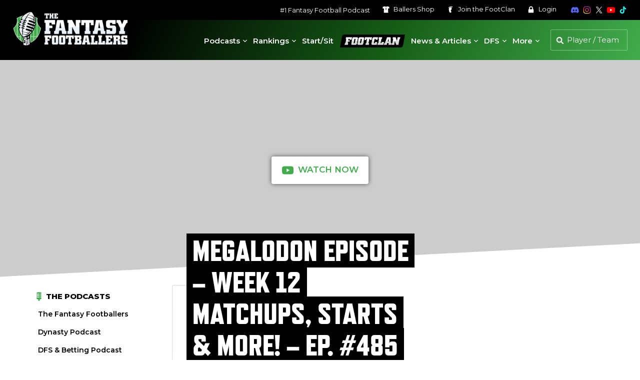

--- FILE ---
content_type: text/plain;charset=UTF-8
request_url: https://c.pub.network/v2/c
body_size: -116
content:
24e0d39e-80e1-44f7-868b-aac6a1188a4e

--- FILE ---
content_type: text/plain;charset=UTF-8
request_url: https://c.pub.network/v2/c
body_size: -275
content:
b39cd725-7cad-434c-aa75-bd3520e7f9d3